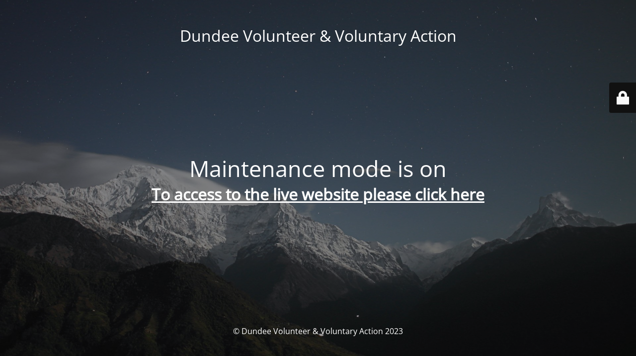

--- FILE ---
content_type: text/html; charset=UTF-8
request_url: https://dvva.blue2web.co.uk/privacy-notice-employment-application-form/
body_size: 1911
content:
<!DOCTYPE html>
<html lang="en-GB">
<head>
	<meta charset="UTF-8" />
	<title>Site is undergoing maintenance</title>	<link rel="icon" href="https://d1ssu070pg2v9i.cloudfront.net/pex/dvva/2021/05/13101949/cropped-DVVA_favicon-1-32x32.png" sizes="32x32" />
<link rel="icon" href="https://d1ssu070pg2v9i.cloudfront.net/pex/dvva/2021/05/13101949/cropped-DVVA_favicon-1-192x192.png" sizes="192x192" />
<link rel="apple-touch-icon" href="https://d1ssu070pg2v9i.cloudfront.net/pex/dvva/2021/05/13101949/cropped-DVVA_favicon-1-180x180.png" />
<meta name="msapplication-TileImage" content="https://d1ssu070pg2v9i.cloudfront.net/pex/dvva/2021/05/13101949/cropped-DVVA_favicon-1-270x270.png" />
	<meta name="viewport" content="width=device-width, maximum-scale=1, initial-scale=1, minimum-scale=1">
	<meta name="description" content="Promoting and supporting local community and voluntary action"/>
	<meta http-equiv="X-UA-Compatible" content="" />
	<meta property="og:site_name" content="Dundee Volunteer &amp; Voluntary Action - Promoting and supporting local community and voluntary action"/>
	<meta property="og:title" content="Site is undergoing maintenance"/>
	<meta property="og:type" content="Maintenance"/>
	<meta property="og:url" content="https://dvva.blue2web.co.uk"/>
	<meta property="og:description" content="To access to the live website please click here"/>
		<link rel="profile" href="http://gmpg.org/xfn/11" />
	<link rel="pingback" href="/xmlrpc.php" />
	<link rel='stylesheet' id='mtnc-style-css' href='/wp-content/plugins/maintenance/load/css/style.css?ver=1695831472' type='text/css' media='all' />
<link rel='stylesheet' id='mtnc-fonts-css' href='/wp-content/plugins/maintenance/load/css/fonts.css?ver=1695831472' type='text/css' media='all' />
<style type="text/css">body {background-color: #111111}.preloader {background-color: #111111}body {font-family: Open Sans; }.site-title, .preloader i, .login-form, .login-form a.lost-pass, .btn-open-login-form, .site-content, .user-content-wrapper, .user-content, footer, .maintenance a{color: #ffffff;} a.close-user-content, #mailchimp-box form input[type="submit"], .login-form input#submit.button  {border-color:#ffffff} input[type="submit"]:hover{background-color:#ffffff} input:-webkit-autofill, input:-webkit-autofill:focus{-webkit-text-fill-color:#ffffff} body &gt; .login-form-container{background-color:#111111}.btn-open-login-form{background-color:#111111}input:-webkit-autofill, input:-webkit-autofill:focus{-webkit-box-shadow:0 0 0 50px #111111 inset}input[type='submit']:hover{color:#111111} #custom-subscribe #submit-subscribe:before{background-color:#111111} </style>		<!--[if IE]>
	<style type="text/css">

	</style>
	<script type="text/javascript" src="https://dvva.blue2web.co.uk/wp-content/plugins/maintenance/load/js/jquery.backstretch.min.js"></script>
	<![endif]-->
	<link rel="stylesheet" href="https://fonts.bunny.net/css?family=Open%20Sans:300,300italic,regular,italic,600,600italic,700,700italic,800,800italic:300"></head>

<body class="maintenance ">

<div class="main-container">
	<div class="preloader"><i class="fi-widget" aria-hidden="true"></i></div>	<div id="wrapper">
		<div class="center logotype">
			<header>
				<div class="logo-box istext" rel="home"><h1 class="site-title">Dundee Volunteer &amp; Voluntary Action</h1></div>			</header>
		</div>
		<div id="content" class="site-content">
			<div class="center">
                <h2 class="heading font-center" style="font-weight:300;font-style:normal">Maintenance mode is on</h2><div class="description" style="font-weight:300;font-style:normal"><h1><a href="https://dvva.scot/">To access to the live website please click here</a></h1>
</div>			</div>
		</div>
	</div> <!-- end wrapper -->
	<footer>
		<div class="center">
			<div style="font-weight:300;font-style:normal">© Dundee Volunteer &amp; Voluntary Action 2023</div>		</div>
	</footer>
					<picture class="bg-img">
						<img src="/wp-content/uploads/2023/09/mt-sample-background.jpg">
		</picture>
	</div>

	<div class="login-form-container">
		<input type="hidden" id="mtnc_login_check" name="mtnc_login_check" value="7f811de731" /><input type="hidden" name="_wp_http_referer" value="/privacy-notice-employment-application-form/" /><form id="login-form" class="login-form" method="post"><label>User Login</label><span class="login-error"></span><span class="licon user-icon"><input type="text" name="log" id="log" value="" size="20" class="input username" placeholder="Username" /></span><span class="picon pass-icon"><input type="password" name="pwd" id="login_password" value="" size="20" class="input password" placeholder="Password" /></span><a class="lost-pass" href="https://dvva.blue2web.co.uk/wp-login.php?action=lostpassword">Lost Password</a><input type="submit" class="button" name="submit" id="submit" value="Login" /><input type="hidden" name="is_custom_login" value="1" /><input type="hidden" id="mtnc_login_check" name="mtnc_login_check" value="7f811de731" /><input type="hidden" name="_wp_http_referer" value="/privacy-notice-employment-application-form/" /></form>		    <div id="btn-open-login-form" class="btn-open-login-form">
        <i class="fi-lock"></i>

    </div>
    <div id="btn-sound" class="btn-open-login-form sound">
        <i id="value_botton" class="fa fa-volume-off" aria-hidden="true"></i>
    </div>
    	</div>
<!--[if !IE]><!--><script type="text/javascript" src="/wp-includes/js/jquery/jquery.min.js?ver=3.7.1" id="jquery-core-js"></script>
<script type="text/javascript" src="/wp-includes/js/jquery/jquery-migrate.min.js?ver=3.4.1" id="jquery-migrate-js"></script>
<!--<![endif]--><script type="text/javascript" id="_frontend-js-extra">
/* <![CDATA[ */
var mtnc_front_options = {"body_bg":"/wp-content/uploads/2023/09/mt-sample-background.jpg","gallery_array":[],"blur_intensity":"5","font_link":["Open Sans:300,300italic,regular,italic,600,600italic,700,700italic,800,800italic:300"]};
//# sourceURL=_frontend-js-extra
/* ]]> */
</script>
<script type="text/javascript" src="/wp-content/plugins/maintenance/load/js/jquery.frontend.js?ver=1695831472" id="_frontend-js"></script>

</body>
</html>
